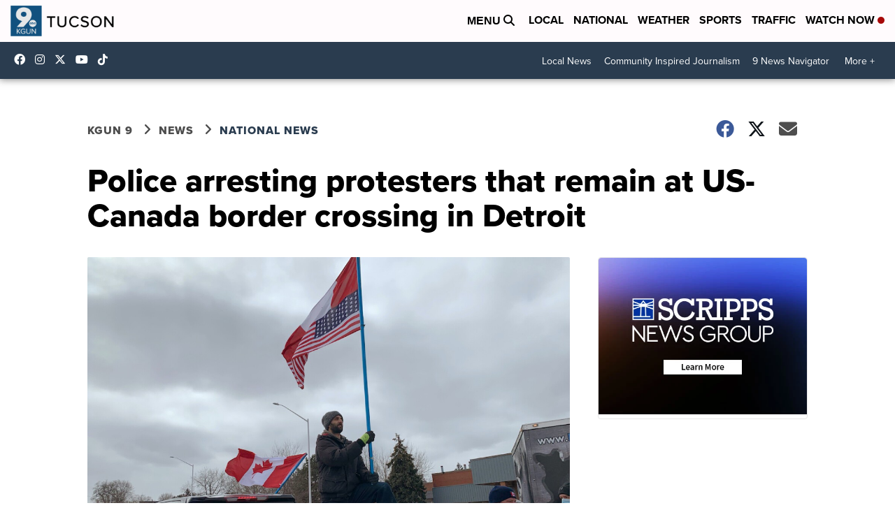

--- FILE ---
content_type: application/javascript; charset=utf-8
request_url: https://fundingchoicesmessages.google.com/f/AGSKWxVCnpBE1-x9NJzoYJ-gev7tCKEXZGqXkgzg9_khPJvmSiCp4ouOTnkYUz0_1rXwsGgM5lQJAg2zl40v1g9VwbCe_52QjBBQiZ_4xVLEZiPJlZ4XxzR6AQkx4iAhOpSy7kGWv5ubpw==?fccs=W251bGwsbnVsbCxudWxsLG51bGwsbnVsbCxudWxsLFsxNzY5OTU2NTU0LDQwNTAwMDAwMF0sbnVsbCxudWxsLG51bGwsW251bGwsWzddXSwiaHR0cHM6Ly93d3cua2d1bjkuY29tL25ld3MvbmF0aW9uYWwvcG9saWNlLWFycmVzdGluZy1wcm90ZXN0ZXJzLXRoYXQtcmVtYWluLWF0LXVzLWNhbmFkYS1ib3JkZXItY3Jvc3NpbmctaW4tZGV0cm9pdCIsbnVsbCxbWzgsIkZmMFJHSFR1bjhJIl0sWzksImVuLVVTIl0sWzI2LCIxNCJdLFsxOSwiMiJdLFsxNywiWzBdIl0sWzI0LCIiXSxbMjUsIltbMzEwODIyNTNdXSJdLFsyOSwiZmFsc2UiXV1d
body_size: -216
content:
if (typeof __googlefc.fcKernelManager.run === 'function') {"use strict";this.default_ContributorServingResponseClientJs=this.default_ContributorServingResponseClientJs||{};(function(_){var window=this;
try{
var RH=function(a){this.A=_.t(a)};_.u(RH,_.J);var SH=_.ed(RH);var TH=function(a,b,c){this.B=a;this.params=b;this.j=c;this.l=_.F(this.params,4);this.o=new _.eh(this.B.document,_.O(this.params,3),new _.Qg(_.Rk(this.j)))};TH.prototype.run=function(){if(_.P(this.params,10)){var a=this.o;var b=_.fh(a);b=_.Od(b,4);_.jh(a,b)}a=_.Sk(this.j)?_.be(_.Sk(this.j)):new _.de;_.ee(a,9);_.F(a,4)!==1&&_.G(a,4,this.l===2||this.l===3?1:2);_.Fg(this.params,5)&&(b=_.O(this.params,5),_.hg(a,6,b));return a};var UH=function(){};UH.prototype.run=function(a,b){var c,d;return _.v(function(e){c=SH(b);d=(new TH(a,c,_.A(c,_.Qk,2))).run();return e.return({ia:_.L(d)})})};_.Uk(8,new UH);
}catch(e){_._DumpException(e)}
}).call(this,this.default_ContributorServingResponseClientJs);
// Google Inc.

//# sourceURL=/_/mss/boq-content-ads-contributor/_/js/k=boq-content-ads-contributor.ContributorServingResponseClientJs.en_US.Ff0RGHTun8I.es5.O/d=1/exm=kernel_loader,loader_js_executable/ed=1/rs=AJlcJMwj_NGSDs7Ec5ZJCmcGmg-e8qljdw/m=web_iab_tcf_v2_signal_executable
__googlefc.fcKernelManager.run('\x5b\x5b\x5b8,\x22\x5bnull,\x5b\x5bnull,null,null,\\\x22https:\/\/fundingchoicesmessages.google.com\/f\/AGSKWxVIg1wuzNKtOd7vQ6qpWYU8-5p2eiMiEtU0r13FXe_svjfUMP6nGtbA6zFmDI5Ur1rxoMArZhycKTCO1Bnbg3gJtTVBWT2fKBYBWZX3xegUe32sXpMtQqIQn5-8xworMpXBnbIumw\\\\u003d\\\\u003d\\\x22\x5d,null,null,\x5bnull,null,null,\\\x22https:\/\/fundingchoicesmessages.google.com\/el\/AGSKWxX4hELMJsLfc7z_ShuYrSNu3O2KaX4eYsrISvBhx7rSXxhsrhESLXZFSFVQe0KQQgLJ8yliq1LKvwqA3tKcS3Bh9ZnHCCnJPrF70_KVsYFlgdwc55eee-Cg6i2Zv0QLVBTci3RK0w\\\\u003d\\\\u003d\\\x22\x5d,null,\x5bnull,\x5b7\x5d\x5d\x5d,\\\x22kgun9.com\\\x22,1,\\\x22en\\\x22,null,null,null,null,1\x5d\x22\x5d\x5d,\x5bnull,null,null,\x22https:\/\/fundingchoicesmessages.google.com\/f\/AGSKWxXBKGf0jDH8DZC2Gql1HR1PFeX7t4JYVcSs3PQISws1koUA2ftXFsqoJUIZ4wzf_1luxIGHFpV8dKis7YXa3TVn-jGCSALA5EBQTteFIpa2Crtx3uRBytpo2YlsraeYTUNHl8Kz7A\\u003d\\u003d\x22\x5d\x5d');}